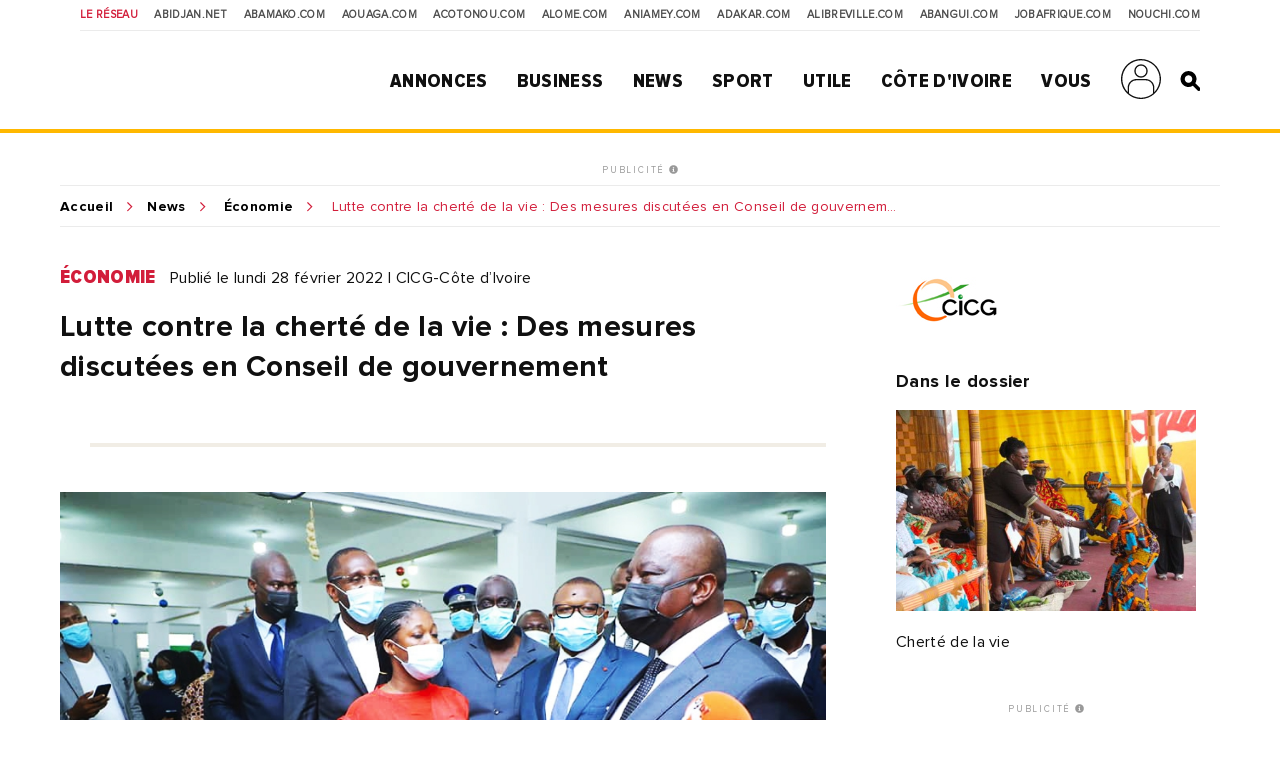

--- FILE ---
content_type: text/html; charset=utf-8
request_url: https://www.google.com/recaptcha/api2/aframe
body_size: 152
content:
<!DOCTYPE HTML><html><head><meta http-equiv="content-type" content="text/html; charset=UTF-8"></head><body><script nonce="MeWTgmHQwe8ngg5yns4R5Q">/** Anti-fraud and anti-abuse applications only. See google.com/recaptcha */ try{var clients={'sodar':'https://pagead2.googlesyndication.com/pagead/sodar?'};window.addEventListener("message",function(a){try{if(a.source===window.parent){var b=JSON.parse(a.data);var c=clients[b['id']];if(c){var d=document.createElement('img');d.src=c+b['params']+'&rc='+(localStorage.getItem("rc::a")?sessionStorage.getItem("rc::b"):"");window.document.body.appendChild(d);sessionStorage.setItem("rc::e",parseInt(sessionStorage.getItem("rc::e")||0)+1);localStorage.setItem("rc::h",'1769810134248');}}}catch(b){}});window.parent.postMessage("_grecaptcha_ready", "*");}catch(b){}</script></body></html>

--- FILE ---
content_type: application/javascript; charset=utf-8
request_url: https://fundingchoicesmessages.google.com/f/AGSKWxXrIik1c5v42XcCQdZMUJK9z_U2xq2vrvpNBjjH3xIyqKol7E9Th-iESI205wu9SsQjsnZFfl5hEevh_DrcvjZ4w0mTxaRgztZZ0UuMBKgN57CyzEwYRscELPEK2lcKArqc___ufwdwNdO3sacqfevVIIf6LLdFmmVDg3jA_jzsTjN6VzD5N5FMtMc5/_/ad-refresh--ad-exo-/adtraff..300x250_/ad350.
body_size: -1283
content:
window['1c994c18-302e-42ad-ad24-24ade71c15a1'] = true;